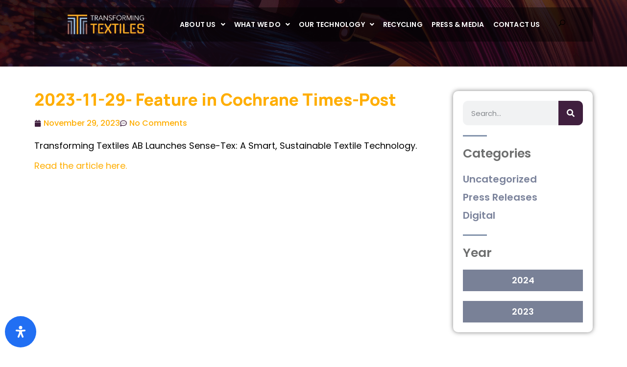

--- FILE ---
content_type: text/css
request_url: https://transformingtextiles.com/wp-content/uploads/elementor/css/post-11.css?ver=1769106258
body_size: 888
content:
.elementor-kit-11{--e-global-color-primary:#FFAE02;--e-global-color-secondary:#401F3E;--e-global-color-text:#7A7A7A;--e-global-color-accent:#FFFFFF;--e-global-color-63c4078:#EAEAEA;--e-global-color-b7e75b8:#BFBFBF;--e-global-color-2ec9e74:#FFFFFF33;--e-global-color-cb4ff2a:#02010100;--e-global-color-937874b:#6B6372;--e-global-color-fce4352:#4C44526B;--e-global-typography-primary-font-family:"Manrope";--e-global-typography-primary-font-size:4em;--e-global-typography-primary-font-weight:800;--e-global-typography-secondary-font-family:"Manrope";--e-global-typography-secondary-font-size:3em;--e-global-typography-secondary-font-weight:800;--e-global-typography-text-font-family:"Roboto";--e-global-typography-text-font-weight:400;--e-global-typography-accent-font-family:"Manrope";--e-global-typography-accent-font-size:1.5em;--e-global-typography-accent-font-weight:800;--e-global-typography-ad25bf3-font-family:"Manrope";--e-global-typography-ad25bf3-font-size:1.3em;--e-global-typography-ad25bf3-font-weight:800;--e-global-typography-d89fb46-font-family:"Manrope";--e-global-typography-d89fb46-font-size:1.2em;--e-global-typography-d89fb46-font-weight:800;--e-global-typography-0eb8baf-font-family:"Manrope";--e-global-typography-0eb8baf-font-size:1em;--e-global-typography-0eb8baf-font-weight:800;--e-global-typography-9eb7bd6-font-family:"Open Sans";--e-global-typography-9eb7bd6-font-size:1.7em;--e-global-typography-9eb7bd6-font-weight:400;--e-global-typography-59d649e-font-family:"Open Sans";--e-global-typography-59d649e-font-size:1.5em;--e-global-typography-59d649e-font-weight:400;--e-global-typography-b0a9c63-font-family:"Manrope";--e-global-typography-b0a9c63-font-size:10em;--e-global-typography-b0a9c63-font-weight:800;--e-global-typography-1546f7f-font-family:"Passions Conflict";--e-global-typography-1546f7f-font-size:3em;--e-global-typography-1546f7f-font-weight:800;color:var( --e-global-color-text );font-family:"Poppins", Sans-serif;font-weight:400;}.elementor-kit-11 button,.elementor-kit-11 input[type="button"],.elementor-kit-11 input[type="submit"],.elementor-kit-11 .elementor-button{background-color:var( --e-global-color-primary );font-family:var( --e-global-typography-text-font-family ), Sans-serif;font-weight:var( --e-global-typography-text-font-weight );color:var( --e-global-color-accent );border-radius:10px 10px 10px 10px;padding:20px 40px 20px 40px;}.elementor-kit-11 button:hover,.elementor-kit-11 button:focus,.elementor-kit-11 input[type="button"]:hover,.elementor-kit-11 input[type="button"]:focus,.elementor-kit-11 input[type="submit"]:hover,.elementor-kit-11 input[type="submit"]:focus,.elementor-kit-11 .elementor-button:hover,.elementor-kit-11 .elementor-button:focus{background-color:var( --e-global-color-secondary );color:var( --e-global-color-primary );border-radius:10px 10px 10px 10px;}.elementor-kit-11 e-page-transition{background-color:#FFBC7D;}.elementor-kit-11 a{color:#7C839F;font-family:"Poppins", Sans-serif;}.elementor-kit-11 a:hover{color:#FFAE02;}.elementor-kit-11 h1{color:#FFAE02;font-family:var( --e-global-typography-primary-font-family ), Sans-serif;font-size:var( --e-global-typography-primary-font-size );font-weight:var( --e-global-typography-primary-font-weight );}.elementor-kit-11 h2{color:#FFAE02;font-family:var( --e-global-typography-secondary-font-family ), Sans-serif;font-size:var( --e-global-typography-secondary-font-size );font-weight:var( --e-global-typography-secondary-font-weight );}.elementor-kit-11 h3{color:var( --e-global-color-primary );font-family:var( --e-global-typography-accent-font-family ), Sans-serif;font-size:var( --e-global-typography-accent-font-size );font-weight:var( --e-global-typography-accent-font-weight );}.elementor-kit-11 h4{color:var( --e-global-color-primary );font-family:var( --e-global-typography-ad25bf3-font-family ), Sans-serif;font-size:var( --e-global-typography-ad25bf3-font-size );font-weight:var( --e-global-typography-ad25bf3-font-weight );}.elementor-kit-11 h5{color:var( --e-global-color-primary );font-family:var( --e-global-typography-d89fb46-font-family ), Sans-serif;font-size:var( --e-global-typography-d89fb46-font-size );font-weight:var( --e-global-typography-d89fb46-font-weight );}.elementor-kit-11 h6{color:var( --e-global-color-primary );font-family:var( --e-global-typography-0eb8baf-font-family ), Sans-serif;font-size:var( --e-global-typography-0eb8baf-font-size );font-weight:var( --e-global-typography-0eb8baf-font-weight );}.elementor-section.elementor-section-boxed > .elementor-container{max-width:1140px;}.e-con{--container-max-width:1140px;}.elementor-widget:not(:last-child){margin-block-end:20px;}.elementor-element{--widgets-spacing:20px 20px;--widgets-spacing-row:20px;--widgets-spacing-column:20px;}{}h1.entry-title{display:var(--page-title-display);}.site-header .site-branding{flex-direction:column;align-items:stretch;}.site-header{padding-inline-end:0px;padding-inline-start:0px;}.site-footer .site-branding{flex-direction:column;align-items:stretch;}@media(max-width:1024px){.elementor-kit-11{--e-global-typography-primary-font-size:2.5em;--e-global-typography-secondary-font-size:2.2em;--e-global-typography-accent-font-size:1.2em;--e-global-typography-9eb7bd6-font-size:1.2em;--e-global-typography-59d649e-font-size:1.1em;--e-global-typography-b0a9c63-font-size:8.5em;--e-global-typography-1546f7f-font-size:2.2em;}.elementor-kit-11 h1{font-size:var( --e-global-typography-primary-font-size );}.elementor-kit-11 h2{font-size:var( --e-global-typography-secondary-font-size );}.elementor-kit-11 h3{font-size:var( --e-global-typography-accent-font-size );}.elementor-kit-11 h4{font-size:var( --e-global-typography-ad25bf3-font-size );}.elementor-kit-11 h5{font-size:var( --e-global-typography-d89fb46-font-size );}.elementor-kit-11 h6{font-size:var( --e-global-typography-0eb8baf-font-size );}.elementor-kit-11 button,.elementor-kit-11 input[type="button"],.elementor-kit-11 input[type="submit"],.elementor-kit-11 .elementor-button{padding:17px 25px 17px 25px;}.elementor-section.elementor-section-boxed > .elementor-container{max-width:1024px;}.e-con{--container-max-width:1024px;}}@media(max-width:767px){.elementor-kit-11{--e-global-typography-primary-font-size:2.3em;--e-global-typography-secondary-font-size:2em;--e-global-typography-b0a9c63-font-size:7em;--e-global-typography-1546f7f-font-size:2em;}.elementor-kit-11 h1{font-size:var( --e-global-typography-primary-font-size );}.elementor-kit-11 h2{font-size:var( --e-global-typography-secondary-font-size );}.elementor-kit-11 h3{font-size:var( --e-global-typography-accent-font-size );}.elementor-kit-11 h4{font-size:var( --e-global-typography-ad25bf3-font-size );}.elementor-kit-11 h5{font-size:var( --e-global-typography-d89fb46-font-size );}.elementor-kit-11 h6{font-size:var( --e-global-typography-0eb8baf-font-size );}.elementor-section.elementor-section-boxed > .elementor-container{max-width:767px;}.e-con{--container-max-width:767px;}}

--- FILE ---
content_type: text/css
request_url: https://transformingtextiles.com/wp-content/uploads/elementor/css/post-51.css?ver=1769106258
body_size: 2036
content:
.elementor-51 .elementor-element.elementor-element-1946269{transition:background 0.3s, border 0.3s, border-radius 0.3s, box-shadow 0.3s;margin-top:15px;margin-bottom:-150px;padding:0px 0px 0px 0px;z-index:1;}.elementor-51 .elementor-element.elementor-element-1946269 > .elementor-background-overlay{transition:background 0.3s, border-radius 0.3s, opacity 0.3s;}.elementor-bc-flex-widget .elementor-51 .elementor-element.elementor-element-8add07d.elementor-column .elementor-widget-wrap{align-items:center;}.elementor-51 .elementor-element.elementor-element-8add07d.elementor-column.elementor-element[data-element_type="column"] > .elementor-widget-wrap.elementor-element-populated{align-content:center;align-items:center;}.elementor-51 .elementor-element.elementor-element-8add07d > .elementor-element-populated{margin:0px 0px 0px 0px;--e-column-margin-right:0px;--e-column-margin-left:0px;padding:0px 0px 0px 0px;}.elementor-51 .elementor-element.elementor-element-6646ff5:not(.elementor-motion-effects-element-type-background), .elementor-51 .elementor-element.elementor-element-6646ff5 > .elementor-motion-effects-container > .elementor-motion-effects-layer{background-color:#02010178;}.elementor-51 .elementor-element.elementor-element-6646ff5 > .elementor-container{max-width:1600px;}.elementor-51 .elementor-element.elementor-element-6646ff5{transition:background 0.3s, border 0.3s, border-radius 0.3s, box-shadow 0.3s;padding:010px 10px 010px 10px;}.elementor-51 .elementor-element.elementor-element-6646ff5 > .elementor-background-overlay{transition:background 0.3s, border-radius 0.3s, opacity 0.3s;}.elementor-bc-flex-widget .elementor-51 .elementor-element.elementor-element-278c33a.elementor-column .elementor-widget-wrap{align-items:center;}.elementor-51 .elementor-element.elementor-element-278c33a.elementor-column.elementor-element[data-element_type="column"] > .elementor-widget-wrap.elementor-element-populated{align-content:center;align-items:center;}.elementor-51 .elementor-element.elementor-element-278c33a > .elementor-element-populated{margin:0px 0px 0px 0px;--e-column-margin-right:0px;--e-column-margin-left:0px;padding:0px 0px 0px 0px;}.elementor-51 .elementor-element.elementor-element-852f0ab{text-align:right;}.elementor-51 .elementor-element.elementor-element-852f0ab img{width:75%;}.elementor-bc-flex-widget .elementor-51 .elementor-element.elementor-element-f92e375.elementor-column .elementor-widget-wrap{align-items:center;}.elementor-51 .elementor-element.elementor-element-f92e375.elementor-column.elementor-element[data-element_type="column"] > .elementor-widget-wrap.elementor-element-populated{align-content:center;align-items:center;}.elementor-51 .elementor-element.elementor-element-f92e375 > .elementor-element-populated{margin:0px 0px 0px 0px;--e-column-margin-right:0px;--e-column-margin-left:0px;padding:0px 0px 0px 0px;}.elementor-51 .elementor-element.elementor-element-159b908 .menu-item a.hfe-menu-item{padding-left:9px;padding-right:9px;}.elementor-51 .elementor-element.elementor-element-159b908 .menu-item a.hfe-sub-menu-item{padding-left:calc( 9px + 20px );padding-right:9px;}.elementor-51 .elementor-element.elementor-element-159b908 .hfe-nav-menu__layout-vertical .menu-item ul ul a.hfe-sub-menu-item{padding-left:calc( 9px + 40px );padding-right:9px;}.elementor-51 .elementor-element.elementor-element-159b908 .hfe-nav-menu__layout-vertical .menu-item ul ul ul a.hfe-sub-menu-item{padding-left:calc( 9px + 60px );padding-right:9px;}.elementor-51 .elementor-element.elementor-element-159b908 .hfe-nav-menu__layout-vertical .menu-item ul ul ul ul a.hfe-sub-menu-item{padding-left:calc( 9px + 80px );padding-right:9px;}.elementor-51 .elementor-element.elementor-element-159b908 .menu-item a.hfe-menu-item, .elementor-51 .elementor-element.elementor-element-159b908 .menu-item a.hfe-sub-menu-item{padding-top:15px;padding-bottom:15px;}.elementor-51 .elementor-element.elementor-element-159b908 .sub-menu{border-radius:10px 10px 10px 10px;}.elementor-51 .elementor-element.elementor-element-159b908 .sub-menu li.menu-item:first-child{border-top-left-radius:10px;border-top-right-radius:10px;overflow:hidden;}.elementor-51 .elementor-element.elementor-element-159b908 .sub-menu li.menu-item:last-child{border-bottom-right-radius:10px;border-bottom-left-radius:10px;overflow:hidden;}.elementor-51 .elementor-element.elementor-element-159b908 nav.hfe-dropdown{border-radius:10px 10px 10px 10px;}.elementor-51 .elementor-element.elementor-element-159b908 nav.hfe-dropdown li.menu-item:first-child{border-top-left-radius:10px;border-top-right-radius:10px;overflow:hidden;}.elementor-51 .elementor-element.elementor-element-159b908 nav.hfe-dropdown li.menu-item:last-child{border-bottom-right-radius:10px;border-bottom-left-radius:10px;overflow:hidden;}.elementor-51 .elementor-element.elementor-element-159b908 nav.hfe-dropdown-expandible{border-radius:10px 10px 10px 10px;}.elementor-51 .elementor-element.elementor-element-159b908 nav.hfe-dropdown-expandible li.menu-item:first-child{border-top-left-radius:10px;border-top-right-radius:10px;overflow:hidden;}.elementor-51 .elementor-element.elementor-element-159b908 nav.hfe-dropdown-expandible li.menu-item:last-child{border-bottom-right-radius:10px;border-bottom-left-radius:10px;overflow:hidden;}.elementor-51 .elementor-element.elementor-element-159b908 ul.sub-menu{width:220px;}.elementor-51 .elementor-element.elementor-element-159b908 .sub-menu a.hfe-sub-menu-item,
						 .elementor-51 .elementor-element.elementor-element-159b908 nav.hfe-dropdown li a.hfe-menu-item,
						 .elementor-51 .elementor-element.elementor-element-159b908 nav.hfe-dropdown li a.hfe-sub-menu-item,
						 .elementor-51 .elementor-element.elementor-element-159b908 nav.hfe-dropdown-expandible li a.hfe-menu-item,
						 .elementor-51 .elementor-element.elementor-element-159b908 nav.hfe-dropdown-expandible li a.hfe-sub-menu-item{padding-top:15px;padding-bottom:15px;}.elementor-51 .elementor-element.elementor-element-159b908.elementor-element{--flex-grow:0;--flex-shrink:0;}.elementor-51 .elementor-element.elementor-element-159b908 .hfe-nav-menu__toggle{margin-right:auto;}.elementor-51 .elementor-element.elementor-element-159b908 a.hfe-menu-item, .elementor-51 .elementor-element.elementor-element-159b908 a.hfe-sub-menu-item{font-family:"Poppins", Sans-serif;font-size:14px;font-weight:600;text-transform:uppercase;letter-spacing:0.2px;}.elementor-51 .elementor-element.elementor-element-159b908 .menu-item a.hfe-menu-item, .elementor-51 .elementor-element.elementor-element-159b908 .sub-menu a.hfe-sub-menu-item{color:var( --e-global-color-accent );}.elementor-51 .elementor-element.elementor-element-159b908 .menu-item a.hfe-menu-item:hover,
								.elementor-51 .elementor-element.elementor-element-159b908 .sub-menu a.hfe-sub-menu-item:hover,
								.elementor-51 .elementor-element.elementor-element-159b908 .menu-item.current-menu-item a.hfe-menu-item,
								.elementor-51 .elementor-element.elementor-element-159b908 .menu-item a.hfe-menu-item.highlighted,
								.elementor-51 .elementor-element.elementor-element-159b908 .menu-item a.hfe-menu-item:focus{color:#FFAE02;}.elementor-51 .elementor-element.elementor-element-159b908 .menu-item.current-menu-item a.hfe-menu-item,
								.elementor-51 .elementor-element.elementor-element-159b908 .menu-item.current-menu-ancestor a.hfe-menu-item{color:#FFAE02;}.elementor-51 .elementor-element.elementor-element-159b908 .sub-menu a.hfe-sub-menu-item,
								.elementor-51 .elementor-element.elementor-element-159b908 .elementor-menu-toggle,
								.elementor-51 .elementor-element.elementor-element-159b908 nav.hfe-dropdown li a.hfe-menu-item,
								.elementor-51 .elementor-element.elementor-element-159b908 nav.hfe-dropdown li a.hfe-sub-menu-item,
								.elementor-51 .elementor-element.elementor-element-159b908 nav.hfe-dropdown-expandible li a.hfe-menu-item,
								.elementor-51 .elementor-element.elementor-element-159b908 nav.hfe-dropdown-expandible li a.hfe-sub-menu-item{color:var( --e-global-color-accent );}.elementor-51 .elementor-element.elementor-element-159b908 .sub-menu,
								.elementor-51 .elementor-element.elementor-element-159b908 nav.hfe-dropdown,
								.elementor-51 .elementor-element.elementor-element-159b908 nav.hfe-dropdown-expandible,
								.elementor-51 .elementor-element.elementor-element-159b908 nav.hfe-dropdown .menu-item a.hfe-menu-item,
								.elementor-51 .elementor-element.elementor-element-159b908 nav.hfe-dropdown .menu-item a.hfe-sub-menu-item{background-color:var( --e-global-color-primary );}.elementor-51 .elementor-element.elementor-element-159b908 .sub-menu a.hfe-sub-menu-item:hover,
								.elementor-51 .elementor-element.elementor-element-159b908 .elementor-menu-toggle:hover,
								.elementor-51 .elementor-element.elementor-element-159b908 nav.hfe-dropdown li a.hfe-menu-item:hover,
								.elementor-51 .elementor-element.elementor-element-159b908 nav.hfe-dropdown li a.hfe-sub-menu-item:hover,
								.elementor-51 .elementor-element.elementor-element-159b908 nav.hfe-dropdown-expandible li a.hfe-menu-item:hover,
								.elementor-51 .elementor-element.elementor-element-159b908 nav.hfe-dropdown-expandible li a.hfe-sub-menu-item:hover{color:var( --e-global-color-primary );}.elementor-51 .elementor-element.elementor-element-159b908 .sub-menu a.hfe-sub-menu-item:hover,
								.elementor-51 .elementor-element.elementor-element-159b908 nav.hfe-dropdown li a.hfe-menu-item:hover,
								.elementor-51 .elementor-element.elementor-element-159b908 nav.hfe-dropdown li a.hfe-sub-menu-item:hover,
								.elementor-51 .elementor-element.elementor-element-159b908 nav.hfe-dropdown-expandible li a.hfe-menu-item:hover,
								.elementor-51 .elementor-element.elementor-element-159b908 nav.hfe-dropdown-expandible li a.hfe-sub-menu-item:hover{background-color:var( --e-global-color-accent );}.elementor-51 .elementor-element.elementor-element-159b908 .sub-menu .menu-item.current-menu-item a.hfe-sub-menu-item.hfe-sub-menu-item-active,
							.elementor-51 .elementor-element.elementor-element-159b908 nav.hfe-dropdown .menu-item.current-menu-item a.hfe-menu-item,
							.elementor-51 .elementor-element.elementor-element-159b908 nav.hfe-dropdown .menu-item.current-menu-ancestor a.hfe-menu-item,
							.elementor-51 .elementor-element.elementor-element-159b908 nav.hfe-dropdown .sub-menu .menu-item.current-menu-item a.hfe-sub-menu-item.hfe-sub-menu-item-active
							{color:var( --e-global-color-accent );}.elementor-51 .elementor-element.elementor-element-159b908 .sub-menu .menu-item.current-menu-item a.hfe-sub-menu-item.hfe-sub-menu-item-active,
							.elementor-51 .elementor-element.elementor-element-159b908 nav.hfe-dropdown .menu-item.current-menu-item a.hfe-menu-item,
							.elementor-51 .elementor-element.elementor-element-159b908 nav.hfe-dropdown .menu-item.current-menu-ancestor a.hfe-menu-item,
							.elementor-51 .elementor-element.elementor-element-159b908 nav.hfe-dropdown .sub-menu .menu-item.current-menu-item a.hfe-sub-menu-item.hfe-sub-menu-item-active{background-color:var( --e-global-color-primary );}.elementor-51 .elementor-element.elementor-element-159b908 nav.hfe-nav-menu__layout-horizontal .sub-menu,
							.elementor-51 .elementor-element.elementor-element-159b908 nav:not(.hfe-nav-menu__layout-horizontal) .sub-menu.sub-menu-open,
							.elementor-51 .elementor-element.elementor-element-159b908 nav.hfe-dropdown .hfe-nav-menu,
						 	.elementor-51 .elementor-element.elementor-element-159b908 nav.hfe-dropdown-expandible .hfe-nav-menu{border-style:solid;border-width:8px 8px 8px 8px;border-color:var( --e-global-color-primary );}.elementor-51 .elementor-element.elementor-element-159b908 .sub-menu li.menu-item:not(:last-child),
						.elementor-51 .elementor-element.elementor-element-159b908 nav.hfe-dropdown li.menu-item:not(:last-child),
						.elementor-51 .elementor-element.elementor-element-159b908 nav.hfe-dropdown-expandible li.menu-item:not(:last-child){border-bottom-style:solid;border-bottom-color:#c4c4c4;}.elementor-51 .elementor-element.elementor-element-159b908 div.hfe-nav-menu-icon{color:var( --e-global-color-accent );}.elementor-51 .elementor-element.elementor-element-159b908 div.hfe-nav-menu-icon svg{fill:var( --e-global-color-accent );}.elementor-51 .elementor-element.elementor-element-159b908 div.hfe-nav-menu-icon:hover{color:#FFFFFF;}.elementor-51 .elementor-element.elementor-element-159b908 div.hfe-nav-menu-icon:hover svg{fill:#FFFFFF;}.elementor-bc-flex-widget .elementor-51 .elementor-element.elementor-element-86173d0.elementor-column .elementor-widget-wrap{align-items:center;}.elementor-51 .elementor-element.elementor-element-86173d0.elementor-column.elementor-element[data-element_type="column"] > .elementor-widget-wrap.elementor-element-populated{align-content:center;align-items:center;}.elementor-51 .elementor-element.elementor-element-86173d0 > .elementor-element-populated{margin:0px 0px 0px 10px;--e-column-margin-right:0px;--e-column-margin-left:10px;padding:0px 0px 0px 0px;}.elementor-51 .elementor-element.elementor-element-81e87a0 .ekit_navsearch-button :is(i, svg){font-size:20px;}.elementor-51 .elementor-element.elementor-element-81e87a0 .ekit_navsearch-button, .elementor-51 .elementor-element.elementor-element-81e87a0 .ekit_search-button{color:#FFFFFF;fill:#FFFFFF;}.elementor-51 .elementor-element.elementor-element-81e87a0 .ekit_navsearch-button{margin:5px 5px 5px 5px;padding:0px 0px 0px 0px;width:40px;height:40px;line-height:40px;text-align:center;}.elementor-51 .elementor-element.elementor-element-8c44d42{transition:background 0.3s, border 0.3s, border-radius 0.3s, box-shadow 0.3s;padding:0px 0px 0px 0px;}.elementor-51 .elementor-element.elementor-element-8c44d42 > .elementor-background-overlay{transition:background 0.3s, border-radius 0.3s, opacity 0.3s;}.elementor-bc-flex-widget .elementor-51 .elementor-element.elementor-element-59c8482.elementor-column .elementor-widget-wrap{align-items:center;}.elementor-51 .elementor-element.elementor-element-59c8482.elementor-column.elementor-element[data-element_type="column"] > .elementor-widget-wrap.elementor-element-populated{align-content:center;align-items:center;}.elementor-51 .elementor-element.elementor-element-59c8482 > .elementor-element-populated{margin:0px 0px 0px 0px;--e-column-margin-right:0px;--e-column-margin-left:0px;padding:0px 0px 0px 0px;}.elementor-51 .elementor-element.elementor-element-0cd63d5{text-align:right;}.elementor-51 .elementor-element.elementor-element-0cd63d5 img{width:75%;}.elementor-bc-flex-widget .elementor-51 .elementor-element.elementor-element-ec2c48b.elementor-column .elementor-widget-wrap{align-items:center;}.elementor-51 .elementor-element.elementor-element-ec2c48b.elementor-column.elementor-element[data-element_type="column"] > .elementor-widget-wrap.elementor-element-populated{align-content:center;align-items:center;}.elementor-51 .elementor-element.elementor-element-ec2c48b > .elementor-element-populated{margin:0px 0px 0px 0px;--e-column-margin-right:0px;--e-column-margin-left:0px;padding:0px 0px 0px 0px;}.elementor-51 .elementor-element.elementor-element-7db6e9a .hfe-nav-menu__toggle,
						.elementor-51 .elementor-element.elementor-element-7db6e9a .hfe-nav-menu-icon{margin:0 auto;justify-content:center;}.elementor-51 .elementor-element.elementor-element-7db6e9a li.menu-item a{justify-content:space-between;}.elementor-51 .elementor-element.elementor-element-7db6e9a li.hfe-button-wrapper{text-align:space-between;}.elementor-51 .elementor-element.elementor-element-7db6e9a.hfe-menu-item-flex-end li.hfe-button-wrapper{text-align:right;}.elementor-51 .elementor-element.elementor-element-7db6e9a .hfe-flyout-wrapper .hfe-side{width:300px;}.elementor-51 .elementor-element.elementor-element-7db6e9a .hfe-flyout-open.left{left:-300px;}.elementor-51 .elementor-element.elementor-element-7db6e9a .hfe-flyout-open.right{right:-300px;}.elementor-51 .elementor-element.elementor-element-7db6e9a .hfe-flyout-content{padding:30px;background-color:#401F3E;}.elementor-51 .elementor-element.elementor-element-7db6e9a .menu-item a.hfe-menu-item{padding-left:9px;padding-right:9px;}.elementor-51 .elementor-element.elementor-element-7db6e9a .menu-item a.hfe-sub-menu-item{padding-left:calc( 9px + 20px );padding-right:9px;}.elementor-51 .elementor-element.elementor-element-7db6e9a .hfe-nav-menu__layout-vertical .menu-item ul ul a.hfe-sub-menu-item{padding-left:calc( 9px + 40px );padding-right:9px;}.elementor-51 .elementor-element.elementor-element-7db6e9a .hfe-nav-menu__layout-vertical .menu-item ul ul ul a.hfe-sub-menu-item{padding-left:calc( 9px + 60px );padding-right:9px;}.elementor-51 .elementor-element.elementor-element-7db6e9a .hfe-nav-menu__layout-vertical .menu-item ul ul ul ul a.hfe-sub-menu-item{padding-left:calc( 9px + 80px );padding-right:9px;}.elementor-51 .elementor-element.elementor-element-7db6e9a .menu-item a.hfe-menu-item, .elementor-51 .elementor-element.elementor-element-7db6e9a .menu-item a.hfe-sub-menu-item{padding-top:20px;padding-bottom:20px;}.elementor-51 .elementor-element.elementor-element-7db6e9a .sub-menu{border-radius:10px 10px 10px 10px;}.elementor-51 .elementor-element.elementor-element-7db6e9a .sub-menu li.menu-item:first-child{border-top-left-radius:10px;border-top-right-radius:10px;overflow:hidden;}.elementor-51 .elementor-element.elementor-element-7db6e9a .sub-menu li.menu-item:last-child{border-bottom-right-radius:10px;border-bottom-left-radius:10px;overflow:hidden;}.elementor-51 .elementor-element.elementor-element-7db6e9a nav.hfe-dropdown{border-radius:10px 10px 10px 10px;}.elementor-51 .elementor-element.elementor-element-7db6e9a nav.hfe-dropdown li.menu-item:first-child{border-top-left-radius:10px;border-top-right-radius:10px;overflow:hidden;}.elementor-51 .elementor-element.elementor-element-7db6e9a nav.hfe-dropdown li.menu-item:last-child{border-bottom-right-radius:10px;border-bottom-left-radius:10px;overflow:hidden;}.elementor-51 .elementor-element.elementor-element-7db6e9a nav.hfe-dropdown-expandible{border-radius:10px 10px 10px 10px;}.elementor-51 .elementor-element.elementor-element-7db6e9a nav.hfe-dropdown-expandible li.menu-item:first-child{border-top-left-radius:10px;border-top-right-radius:10px;overflow:hidden;}.elementor-51 .elementor-element.elementor-element-7db6e9a nav.hfe-dropdown-expandible li.menu-item:last-child{border-bottom-right-radius:10px;border-bottom-left-radius:10px;overflow:hidden;}.elementor-51 .elementor-element.elementor-element-7db6e9a .sub-menu a.hfe-sub-menu-item,
						 .elementor-51 .elementor-element.elementor-element-7db6e9a nav.hfe-dropdown li a.hfe-menu-item,
						 .elementor-51 .elementor-element.elementor-element-7db6e9a nav.hfe-dropdown li a.hfe-sub-menu-item,
						 .elementor-51 .elementor-element.elementor-element-7db6e9a nav.hfe-dropdown-expandible li a.hfe-menu-item,
						 .elementor-51 .elementor-element.elementor-element-7db6e9a nav.hfe-dropdown-expandible li a.hfe-sub-menu-item{padding-top:15px;padding-bottom:15px;}.elementor-51 .elementor-element.elementor-element-7db6e9a.elementor-element{--flex-grow:0;--flex-shrink:0;}.elementor-51 .elementor-element.elementor-element-7db6e9a a.hfe-menu-item, .elementor-51 .elementor-element.elementor-element-7db6e9a a.hfe-sub-menu-item{font-family:"Poppins", Sans-serif;font-size:15px;font-weight:600;text-transform:uppercase;letter-spacing:0.2px;}.elementor-51 .elementor-element.elementor-element-7db6e9a .menu-item a.hfe-menu-item, .elementor-51 .elementor-element.elementor-element-7db6e9a .sub-menu a.hfe-sub-menu-item{color:#FFFFFF;}.elementor-51 .elementor-element.elementor-element-7db6e9a .menu-item a.hfe-menu-item:hover,
								.elementor-51 .elementor-element.elementor-element-7db6e9a .sub-menu a.hfe-sub-menu-item:hover,
								.elementor-51 .elementor-element.elementor-element-7db6e9a .menu-item.current-menu-item a.hfe-menu-item,
								.elementor-51 .elementor-element.elementor-element-7db6e9a .menu-item a.hfe-menu-item.highlighted,
								.elementor-51 .elementor-element.elementor-element-7db6e9a .menu-item a.hfe-menu-item:focus{color:#FFAE02;}.elementor-51 .elementor-element.elementor-element-7db6e9a .menu-item.current-menu-item a.hfe-menu-item,
								.elementor-51 .elementor-element.elementor-element-7db6e9a .menu-item.current-menu-ancestor a.hfe-menu-item{color:#FFAE02;}.elementor-51 .elementor-element.elementor-element-7db6e9a .sub-menu a.hfe-sub-menu-item,
								.elementor-51 .elementor-element.elementor-element-7db6e9a .elementor-menu-toggle,
								.elementor-51 .elementor-element.elementor-element-7db6e9a nav.hfe-dropdown li a.hfe-menu-item,
								.elementor-51 .elementor-element.elementor-element-7db6e9a nav.hfe-dropdown li a.hfe-sub-menu-item,
								.elementor-51 .elementor-element.elementor-element-7db6e9a nav.hfe-dropdown-expandible li a.hfe-menu-item,
								.elementor-51 .elementor-element.elementor-element-7db6e9a nav.hfe-dropdown-expandible li a.hfe-sub-menu-item{color:var( --e-global-color-accent );}.elementor-51 .elementor-element.elementor-element-7db6e9a .sub-menu,
								.elementor-51 .elementor-element.elementor-element-7db6e9a nav.hfe-dropdown,
								.elementor-51 .elementor-element.elementor-element-7db6e9a nav.hfe-dropdown-expandible,
								.elementor-51 .elementor-element.elementor-element-7db6e9a nav.hfe-dropdown .menu-item a.hfe-menu-item,
								.elementor-51 .elementor-element.elementor-element-7db6e9a nav.hfe-dropdown .menu-item a.hfe-sub-menu-item{background-color:#FFAE02;}.elementor-51 .elementor-element.elementor-element-7db6e9a .sub-menu a.hfe-sub-menu-item:hover,
								.elementor-51 .elementor-element.elementor-element-7db6e9a .elementor-menu-toggle:hover,
								.elementor-51 .elementor-element.elementor-element-7db6e9a nav.hfe-dropdown li a.hfe-menu-item:hover,
								.elementor-51 .elementor-element.elementor-element-7db6e9a nav.hfe-dropdown li a.hfe-sub-menu-item:hover,
								.elementor-51 .elementor-element.elementor-element-7db6e9a nav.hfe-dropdown-expandible li a.hfe-menu-item:hover,
								.elementor-51 .elementor-element.elementor-element-7db6e9a nav.hfe-dropdown-expandible li a.hfe-sub-menu-item:hover{color:var( --e-global-color-primary );}.elementor-51 .elementor-element.elementor-element-7db6e9a .sub-menu a.hfe-sub-menu-item:hover,
								.elementor-51 .elementor-element.elementor-element-7db6e9a nav.hfe-dropdown li a.hfe-menu-item:hover,
								.elementor-51 .elementor-element.elementor-element-7db6e9a nav.hfe-dropdown li a.hfe-sub-menu-item:hover,
								.elementor-51 .elementor-element.elementor-element-7db6e9a nav.hfe-dropdown-expandible li a.hfe-menu-item:hover,
								.elementor-51 .elementor-element.elementor-element-7db6e9a nav.hfe-dropdown-expandible li a.hfe-sub-menu-item:hover{background-color:var( --e-global-color-accent );}.elementor-51 .elementor-element.elementor-element-7db6e9a .sub-menu .menu-item.current-menu-item a.hfe-sub-menu-item.hfe-sub-menu-item-active,
							.elementor-51 .elementor-element.elementor-element-7db6e9a nav.hfe-dropdown .menu-item.current-menu-item a.hfe-menu-item,
							.elementor-51 .elementor-element.elementor-element-7db6e9a nav.hfe-dropdown .menu-item.current-menu-ancestor a.hfe-menu-item,
							.elementor-51 .elementor-element.elementor-element-7db6e9a nav.hfe-dropdown .sub-menu .menu-item.current-menu-item a.hfe-sub-menu-item.hfe-sub-menu-item-active
							{color:var( --e-global-color-accent );}.elementor-51 .elementor-element.elementor-element-7db6e9a .sub-menu .menu-item.current-menu-item a.hfe-sub-menu-item.hfe-sub-menu-item-active,
							.elementor-51 .elementor-element.elementor-element-7db6e9a nav.hfe-dropdown .menu-item.current-menu-item a.hfe-menu-item,
							.elementor-51 .elementor-element.elementor-element-7db6e9a nav.hfe-dropdown .menu-item.current-menu-ancestor a.hfe-menu-item,
							.elementor-51 .elementor-element.elementor-element-7db6e9a nav.hfe-dropdown .sub-menu .menu-item.current-menu-item a.hfe-sub-menu-item.hfe-sub-menu-item-active{background-color:var( --e-global-color-primary );}.elementor-51 .elementor-element.elementor-element-7db6e9a nav.hfe-nav-menu__layout-horizontal .sub-menu,
							.elementor-51 .elementor-element.elementor-element-7db6e9a nav:not(.hfe-nav-menu__layout-horizontal) .sub-menu.sub-menu-open,
							.elementor-51 .elementor-element.elementor-element-7db6e9a nav.hfe-dropdown .hfe-nav-menu,
						 	.elementor-51 .elementor-element.elementor-element-7db6e9a nav.hfe-dropdown-expandible .hfe-nav-menu{border-style:solid;border-width:8px 8px 8px 8px;border-color:var( --e-global-color-primary );}.elementor-51 .elementor-element.elementor-element-7db6e9a .sub-menu li.menu-item:not(:last-child),
						.elementor-51 .elementor-element.elementor-element-7db6e9a nav.hfe-dropdown li.menu-item:not(:last-child),
						.elementor-51 .elementor-element.elementor-element-7db6e9a nav.hfe-dropdown-expandible li.menu-item:not(:last-child){border-bottom-style:solid;border-bottom-color:#c4c4c4;}.elementor-51 .elementor-element.elementor-element-7db6e9a div.hfe-nav-menu-icon{color:#FFAE02;}.elementor-51 .elementor-element.elementor-element-7db6e9a div.hfe-nav-menu-icon svg{fill:#FFAE02;}.elementor-51 .elementor-element.elementor-element-7db6e9a .hfe-flyout-close{color:#7A7A7A;}.elementor-51 .elementor-element.elementor-element-7db6e9a .hfe-flyout-close svg{fill:#7A7A7A;}.elementor-bc-flex-widget .elementor-51 .elementor-element.elementor-element-50af67a.elementor-column .elementor-widget-wrap{align-items:center;}.elementor-51 .elementor-element.elementor-element-50af67a.elementor-column.elementor-element[data-element_type="column"] > .elementor-widget-wrap.elementor-element-populated{align-content:center;align-items:center;}.elementor-51 .elementor-element.elementor-element-50af67a > .elementor-element-populated{margin:0px 0px 0px 0px;--e-column-margin-right:0px;--e-column-margin-left:0px;padding:0px 0px 0px 0px;}.elementor-51 .elementor-element.elementor-element-77d2982.elementor-element{--flex-grow:0;--flex-shrink:0;}.elementor-51 .elementor-element.elementor-element-77d2982 .ekit_navsearch-button :is(i, svg){font-size:20px;}.elementor-51 .elementor-element.elementor-element-77d2982 .ekit_navsearch-button, .elementor-51 .elementor-element.elementor-element-77d2982 .ekit_search-button{color:#FFAE02;fill:#FFAE02;}.elementor-51 .elementor-element.elementor-element-77d2982 .ekit_navsearch-button{margin:5px 5px 5px 5px;padding:0px 0px 0px 0px;width:40px;height:40px;line-height:40px;text-align:center;}@media(min-width:768px){.elementor-51 .elementor-element.elementor-element-8add07d{width:100%;}.elementor-51 .elementor-element.elementor-element-278c33a{width:20%;}.elementor-51 .elementor-element.elementor-element-f92e375{width:72.099%;}.elementor-51 .elementor-element.elementor-element-86173d0{width:7.233%;}.elementor-51 .elementor-element.elementor-element-59c8482{width:50%;}.elementor-51 .elementor-element.elementor-element-ec2c48b{width:30%;}.elementor-51 .elementor-element.elementor-element-50af67a{width:19.664%;}}@media(max-width:1024px){.elementor-51 .elementor-element.elementor-element-1946269{margin-top:0px;margin-bottom:-83px;padding:20px 30px 10px 30px;}.elementor-51 .elementor-element.elementor-element-852f0ab img{width:67%;}.elementor-51 .elementor-element.elementor-element-8c44d42{margin-top:0px;margin-bottom:-83px;padding:20px 30px 10px 30px;}.elementor-51 .elementor-element.elementor-element-0cd63d5 img{width:67%;}}@media(max-width:767px){.elementor-51 .elementor-element.elementor-element-1946269{margin-top:0px;margin-bottom:0px;padding:20px 20px 10px 20px;}.elementor-51 .elementor-element.elementor-element-8add07d{width:50%;}.elementor-51 .elementor-element.elementor-element-6646ff5{margin-top:0px;margin-bottom:0px;padding:0px 0px 0px 0px;}.elementor-51 .elementor-element.elementor-element-278c33a > .elementor-element-populated{margin:0px 0px 0px 0px;--e-column-margin-right:0px;--e-column-margin-left:0px;padding:40px 0px 40px 0px;}.elementor-51 .elementor-element.elementor-element-f92e375 > .elementor-element-populated{margin:0px 0px 0px 0px;--e-column-margin-right:0px;--e-column-margin-left:0px;padding:40px 0px 40px 0px;}.elementor-51 .elementor-element.elementor-element-86173d0 > .elementor-element-populated{margin:0px 0px 0px 0px;--e-column-margin-right:0px;--e-column-margin-left:0px;padding:40px 0px 40px 0px;}.elementor-51 .elementor-element.elementor-element-8c44d42{margin-top:0px;margin-bottom:0px;padding:20px 20px 10px 20px;}.elementor-51 .elementor-element.elementor-element-59c8482{width:50%;}.elementor-51 .elementor-element.elementor-element-0cd63d5{text-align:center;}.elementor-51 .elementor-element.elementor-element-0cd63d5 img{width:98%;}.elementor-51 .elementor-element.elementor-element-ec2c48b{width:30%;}.elementor-51 .elementor-element.elementor-element-ec2c48b > .elementor-element-populated{margin:0px 0px 0px 40px;--e-column-margin-right:0px;--e-column-margin-left:40px;}.elementor-51 .elementor-element.elementor-element-7db6e9a{width:var( --container-widget-width, 48.891px );max-width:48.891px;--container-widget-width:48.891px;--container-widget-flex-grow:0;}.elementor-51 .elementor-element.elementor-element-50af67a{width:20%;}.elementor-51 .elementor-element.elementor-element-77d2982{width:var( --container-widget-width, 43.594px );max-width:43.594px;--container-widget-width:43.594px;--container-widget-flex-grow:0;}.elementor-51 .elementor-element.elementor-element-77d2982 .ekit_navsearch-button :is(i, svg){font-size:29px;}.elementor-51 .elementor-element.elementor-element-77d2982 .ekit_navsearch-button{line-height:35px;text-align:center;}}

--- FILE ---
content_type: text/css
request_url: https://transformingtextiles.com/wp-content/uploads/elementor/css/post-57.css?ver=1769106258
body_size: 814
content:
.elementor-57 .elementor-element.elementor-element-121dcb44:not(.elementor-motion-effects-element-type-background), .elementor-57 .elementor-element.elementor-element-121dcb44 > .elementor-motion-effects-container > .elementor-motion-effects-layer{background-image:url("https://transformingtextiles.com/wp-content/uploads/2024/02/Landing-page-footer.jpg");background-repeat:no-repeat;}.elementor-57 .elementor-element.elementor-element-121dcb44{transition:background 0.3s, border 0.3s, border-radius 0.3s, box-shadow 0.3s;margin-top:0px;margin-bottom:0px;padding:75px 0px 25px 0px;}.elementor-57 .elementor-element.elementor-element-121dcb44 > .elementor-background-overlay{transition:background 0.3s, border-radius 0.3s, opacity 0.3s;}.elementor-57 .elementor-element.elementor-element-1ea106cb > .elementor-element-populated{margin:0px 0px 0px 0px;--e-column-margin-right:0px;--e-column-margin-left:0px;padding:0px 0px 0px 0px;}.elementor-57 .elementor-element.elementor-element-41cfacfb{padding:0px 0px 15px 0px;}.elementor-57 .elementor-element.elementor-element-223489f3 > .elementor-element-populated{margin:0px 0px 0px 0px;--e-column-margin-right:0px;--e-column-margin-left:0px;padding:0px 90px 0px 0px;}.elementor-57 .elementor-element.elementor-element-5937ffc5{text-align:left;}.elementor-57 .elementor-element.elementor-element-58237afd > .elementor-element-populated{margin:0px 0px 0px 0px;--e-column-margin-right:0px;--e-column-margin-left:0px;padding:0px 0px 0px 0px;}.elementor-57 .elementor-element.elementor-element-c175eee .elementor-icon-list-items:not(.elementor-inline-items) .elementor-icon-list-item:not(:last-child){padding-block-end:calc(5px/2);}.elementor-57 .elementor-element.elementor-element-c175eee .elementor-icon-list-items:not(.elementor-inline-items) .elementor-icon-list-item:not(:first-child){margin-block-start:calc(5px/2);}.elementor-57 .elementor-element.elementor-element-c175eee .elementor-icon-list-items.elementor-inline-items .elementor-icon-list-item{margin-inline:calc(5px/2);}.elementor-57 .elementor-element.elementor-element-c175eee .elementor-icon-list-items.elementor-inline-items{margin-inline:calc(-5px/2);}.elementor-57 .elementor-element.elementor-element-c175eee .elementor-icon-list-items.elementor-inline-items .elementor-icon-list-item:after{inset-inline-end:calc(-5px/2);}.elementor-57 .elementor-element.elementor-element-c175eee .elementor-icon-list-icon i{transition:color 0.3s;}.elementor-57 .elementor-element.elementor-element-c175eee .elementor-icon-list-icon svg{transition:fill 0.3s;}.elementor-57 .elementor-element.elementor-element-c175eee{--e-icon-list-icon-size:14px;--icon-vertical-offset:0px;}.elementor-57 .elementor-element.elementor-element-c175eee .elementor-icon-list-item > .elementor-icon-list-text, .elementor-57 .elementor-element.elementor-element-c175eee .elementor-icon-list-item > a{font-family:"Poppins", Sans-serif;font-weight:600;}.elementor-57 .elementor-element.elementor-element-c175eee .elementor-icon-list-text{color:#9CBCE3;transition:color 0.3s;}.elementor-57 .elementor-element.elementor-element-2cd57b85 > .elementor-element-populated{margin:0px 0px 0px 0px;--e-column-margin-right:0px;--e-column-margin-left:0px;padding:0px 0px 0px 0px;}.elementor-57 .elementor-element.elementor-element-bc6587b .elementor-icon-list-items:not(.elementor-inline-items) .elementor-icon-list-item:not(:last-child){padding-block-end:calc(5px/2);}.elementor-57 .elementor-element.elementor-element-bc6587b .elementor-icon-list-items:not(.elementor-inline-items) .elementor-icon-list-item:not(:first-child){margin-block-start:calc(5px/2);}.elementor-57 .elementor-element.elementor-element-bc6587b .elementor-icon-list-items.elementor-inline-items .elementor-icon-list-item{margin-inline:calc(5px/2);}.elementor-57 .elementor-element.elementor-element-bc6587b .elementor-icon-list-items.elementor-inline-items{margin-inline:calc(-5px/2);}.elementor-57 .elementor-element.elementor-element-bc6587b .elementor-icon-list-items.elementor-inline-items .elementor-icon-list-item:after{inset-inline-end:calc(-5px/2);}.elementor-57 .elementor-element.elementor-element-bc6587b .elementor-icon-list-icon i{transition:color 0.3s;}.elementor-57 .elementor-element.elementor-element-bc6587b .elementor-icon-list-icon svg{transition:fill 0.3s;}.elementor-57 .elementor-element.elementor-element-bc6587b{--e-icon-list-icon-size:14px;--icon-vertical-offset:0px;}.elementor-57 .elementor-element.elementor-element-bc6587b .elementor-icon-list-item > .elementor-icon-list-text, .elementor-57 .elementor-element.elementor-element-bc6587b .elementor-icon-list-item > a{font-family:"Poppins", Sans-serif;font-weight:600;}.elementor-57 .elementor-element.elementor-element-bc6587b .elementor-icon-list-text{color:#9CBCE3;transition:color 0.3s;}.elementor-57 .elementor-element.elementor-element-2daf0ee4 > .elementor-element-populated{margin:0px 0px 0px 0px;--e-column-margin-right:0px;--e-column-margin-left:0px;padding:0px 0px 0px 0px;}.elementor-57 .elementor-element.elementor-element-856e677{text-align:left;}.elementor-57 .elementor-element.elementor-element-5d91e2fa > .elementor-widget-container{padding:020px 0px 0px 0px;}.elementor-57 .elementor-element.elementor-element-5d91e2fa{text-align:right;font-family:"Poppins", Sans-serif;font-weight:600;color:#FFAE02;}.elementor-57 .elementor-element.elementor-element-ebfacb5{transition:background 0.3s, border 0.3s, border-radius 0.3s, box-shadow 0.3s;margin-top:0px;margin-bottom:0px;padding:15px 0px 0px 0px;}.elementor-57 .elementor-element.elementor-element-ebfacb5 > .elementor-background-overlay{transition:background 0.3s, border-radius 0.3s, opacity 0.3s;}.elementor-bc-flex-widget .elementor-57 .elementor-element.elementor-element-c207e45.elementor-column .elementor-widget-wrap{align-items:center;}.elementor-57 .elementor-element.elementor-element-c207e45.elementor-column.elementor-element[data-element_type="column"] > .elementor-widget-wrap.elementor-element-populated{align-content:center;align-items:center;}.elementor-57 .elementor-element.elementor-element-c207e45 > .elementor-element-populated{padding:0px 0px 0px 0px;}.elementor-57 .elementor-element.elementor-element-0fa7153{text-align:center;font-family:"Poppins", Sans-serif;font-weight:600;color:#798197;}@media(max-width:1024px){.elementor-57 .elementor-element.elementor-element-121dcb44{padding:50px 30px 50px 30px;}.elementor-57 .elementor-element.elementor-element-223489f3 > .elementor-element-populated{padding:0px 20px 0px 0px;}.elementor-57 .elementor-element.elementor-element-5937ffc5 img{width:65%;}.elementor-57 .elementor-element.elementor-element-856e677 img{width:92%;}.elementor-57 .elementor-element.elementor-element-5d91e2fa{text-align:center;}.elementor-57 .elementor-element.elementor-element-ebfacb5{margin-top:0px;margin-bottom:0px;padding:12px 30px 0px 30px;}}@media(max-width:767px){.elementor-57 .elementor-element.elementor-element-121dcb44:not(.elementor-motion-effects-element-type-background), .elementor-57 .elementor-element.elementor-element-121dcb44 > .elementor-motion-effects-container > .elementor-motion-effects-layer{background-size:cover;}.elementor-57 .elementor-element.elementor-element-121dcb44{padding:50px 20px 50px 20px;}.elementor-57 .elementor-element.elementor-element-223489f3 > .elementor-element-populated{padding:0px 0px 30px 0px;}.elementor-57 .elementor-element.elementor-element-5937ffc5{text-align:center;}.elementor-57 .elementor-element.elementor-element-5937ffc5 img{width:60%;}.elementor-57 .elementor-element.elementor-element-58237afd > .elementor-element-populated{padding:0px 0px 30px 0px;}.elementor-57 .elementor-element.elementor-element-2cd57b85 > .elementor-element-populated{margin:-26px 0px 0px 0px;--e-column-margin-right:0px;--e-column-margin-left:0px;padding:0px 0px 30px 0px;}.elementor-57 .elementor-element.elementor-element-856e677{text-align:center;}.elementor-57 .elementor-element.elementor-element-856e677 img{width:60%;}.elementor-57 .elementor-element.elementor-element-5d91e2fa{text-align:center;}.elementor-57 .elementor-element.elementor-element-ebfacb5{margin-top:0px;margin-bottom:-85px;padding:10px 20px 0px 20px;}}@media(min-width:768px){.elementor-57 .elementor-element.elementor-element-223489f3{width:30%;}.elementor-57 .elementor-element.elementor-element-58237afd{width:20%;}.elementor-57 .elementor-element.elementor-element-2cd57b85{width:20%;}.elementor-57 .elementor-element.elementor-element-2daf0ee4{width:29.977%;}}@media(max-width:1024px) and (min-width:768px){.elementor-57 .elementor-element.elementor-element-223489f3{width:32%;}.elementor-57 .elementor-element.elementor-element-58237afd{width:20%;}.elementor-57 .elementor-element.elementor-element-2cd57b85{width:20%;}.elementor-57 .elementor-element.elementor-element-2daf0ee4{width:28%;}}

--- FILE ---
content_type: text/css
request_url: https://transformingtextiles.com/wp-content/uploads/elementor/css/post-1770.css?ver=1769110696
body_size: 1103
content:
.elementor-1770 .elementor-element.elementor-element-4ac76b1:not(.elementor-motion-effects-element-type-background), .elementor-1770 .elementor-element.elementor-element-4ac76b1 > .elementor-motion-effects-container > .elementor-motion-effects-layer{background-image:url("https://transformingtextiles.com/wp-content/uploads/2024/02/contact-us-banner.png");background-position:center center;background-size:cover;}.elementor-1770 .elementor-element.elementor-element-4ac76b1 > .elementor-background-overlay{opacity:0.95;transition:background 0.3s, border-radius 0.3s, opacity 0.3s;}.elementor-1770 .elementor-element.elementor-element-4ac76b1{transition:background 0.3s, border 0.3s, border-radius 0.3s, box-shadow 0.3s;margin-top:0px;margin-bottom:0px;padding:100px 0px 100px 0px;}.elementor-1770 .elementor-element.elementor-element-23af535 > .elementor-element-populated{margin:0px 0px 0px 0px;--e-column-margin-right:0px;--e-column-margin-left:0px;padding:0px 0px 0px 0px;}.elementor-1770 .elementor-element.elementor-element-066d54c{margin-top:0px;margin-bottom:0px;padding:050px 0px 050px 0px;}.elementor-1770 .elementor-element.elementor-element-3b8af63 > .elementor-element-populated{margin:0px 0px 0px 0px;--e-column-margin-right:0px;--e-column-margin-left:0px;padding:0px 20px 0px 0px;}.elementor-1770 .elementor-element.elementor-element-e8d4bf3 .elementor-heading-title{font-size:34px;}.elementor-1770 .elementor-element.elementor-element-6904ac2 .elementor-icon-list-icon i{color:#401F3E;font-size:14px;}.elementor-1770 .elementor-element.elementor-element-6904ac2 .elementor-icon-list-icon svg{fill:#401F3E;--e-icon-list-icon-size:14px;}.elementor-1770 .elementor-element.elementor-element-6904ac2 .elementor-icon-list-icon{width:14px;}.elementor-1770 .elementor-element.elementor-element-6904ac2 .elementor-icon-list-item{font-weight:500;}.elementor-1770 .elementor-element.elementor-element-724b75d{color:#000000;font-size:18px;}.elementor-1770 .elementor-element.elementor-element-51bd0fd:not(.elementor-motion-effects-element-type-background) > .elementor-widget-wrap, .elementor-1770 .elementor-element.elementor-element-51bd0fd > .elementor-widget-wrap > .elementor-motion-effects-container > .elementor-motion-effects-layer{background-color:#FFFFFF;}.elementor-1770 .elementor-element.elementor-element-51bd0fd > .elementor-element-populated, .elementor-1770 .elementor-element.elementor-element-51bd0fd > .elementor-element-populated > .elementor-background-overlay, .elementor-1770 .elementor-element.elementor-element-51bd0fd > .elementor-background-slideshow{border-radius:10px 10px 10px 10px;}.elementor-1770 .elementor-element.elementor-element-51bd0fd > .elementor-element-populated{box-shadow:0px 0px 10px 0px rgba(0,0,0,0.5);transition:background 0.3s, border 0.3s, border-radius 0.3s, box-shadow 0.3s;padding:20px 20px 20px 20px;}.elementor-1770 .elementor-element.elementor-element-51bd0fd > .elementor-element-populated > .elementor-background-overlay{transition:background 0.3s, border-radius 0.3s, opacity 0.3s;}.elementor-1770 .elementor-element.elementor-element-5c7723e .elementor-search-form__container{min-height:50px;}.elementor-1770 .elementor-element.elementor-element-5c7723e .elementor-search-form__submit{min-width:50px;background-color:#401F3E;}body:not(.rtl) .elementor-1770 .elementor-element.elementor-element-5c7723e .elementor-search-form__icon{padding-left:calc(50px / 3);}body.rtl .elementor-1770 .elementor-element.elementor-element-5c7723e .elementor-search-form__icon{padding-right:calc(50px / 3);}.elementor-1770 .elementor-element.elementor-element-5c7723e .elementor-search-form__input, .elementor-1770 .elementor-element.elementor-element-5c7723e.elementor-search-form--button-type-text .elementor-search-form__submit{padding-left:calc(50px / 3);padding-right:calc(50px / 3);}.elementor-1770 .elementor-element.elementor-element-5c7723e:not(.elementor-search-form--skin-full_screen) .elementor-search-form__container{border-radius:10px;}.elementor-1770 .elementor-element.elementor-element-5c7723e.elementor-search-form--skin-full_screen input[type="search"].elementor-search-form__input{border-radius:10px;}.elementor-1770 .elementor-element.elementor-element-6d5836c{--divider-border-style:solid;--divider-color:#8494AC;--divider-border-width:3px;}.elementor-1770 .elementor-element.elementor-element-6d5836c .elementor-divider-separator{width:20%;margin:0 auto;margin-left:0;}.elementor-1770 .elementor-element.elementor-element-6d5836c .elementor-divider{text-align:left;}.elementor-1770 .elementor-element.elementor-element-f563038{text-align:left;}.elementor-1770 .elementor-element.elementor-element-f563038 .elementor-heading-title{font-family:"Poppins", Sans-serif;font-size:25px;font-weight:600;line-height:29px;color:#6D6E6E;}.elementor-1770 .elementor-element.elementor-element-2b16d16 .jeg-elementor-kit.jkit-categorylist{text-align:left;}.elementor-1770 .elementor-element.elementor-element-2b16d16 .jeg-elementor-kit.jkit-categorylist .category-list-item .jkit-categorylist-content{color:#7C849C;}.elementor-1770 .elementor-element.elementor-element-2b16d16 .jeg-elementor-kit.jkit-categorylist .category-list-item:hover .jkit-categorylist-content{color:#FFAE02;}.elementor-1770 .elementor-element.elementor-element-2b16d16 .jeg-elementor-kit.jkit-categorylist .category-list-item > a{font-size:20px;font-weight:600;line-height:37px;}.elementor-1770 .elementor-element.elementor-element-e85e366{--divider-border-style:solid;--divider-color:#8494AC;--divider-border-width:3px;}.elementor-1770 .elementor-element.elementor-element-e85e366 .elementor-divider-separator{width:20%;margin:0 auto;margin-left:0;}.elementor-1770 .elementor-element.elementor-element-e85e366 .elementor-divider{text-align:left;}.elementor-1770 .elementor-element.elementor-element-ba7786f{text-align:left;}.elementor-1770 .elementor-element.elementor-element-ba7786f .elementor-heading-title{font-family:"Poppins", Sans-serif;font-size:25px;font-weight:600;line-height:29px;color:#6D6E6E;}.elementor-1770 .elementor-element.elementor-element-9469f55 .elementor-button{background-color:#798197;font-family:"Poppins", Sans-serif;font-size:18px;font-weight:600;fill:#FFFFFF;color:#FFFFFF;border-radius:0px 0px 0px 0px;padding:13px 30px 13px 30px;}.elementor-1770 .elementor-element.elementor-element-9469f55 .elementor-button:hover, .elementor-1770 .elementor-element.elementor-element-9469f55 .elementor-button:focus{background-color:#FFAE02;color:#FFFFFF;}.elementor-1770 .elementor-element.elementor-element-9469f55 .elementor-button:hover svg, .elementor-1770 .elementor-element.elementor-element-9469f55 .elementor-button:focus svg{fill:#FFFFFF;}.elementor-1770 .elementor-element.elementor-element-32135d1 .elementor-button{background-color:#798197;font-family:"Poppins", Sans-serif;font-size:18px;font-weight:600;fill:#FFFFFF;color:#FFFFFF;border-radius:0px 0px 0px 0px;padding:13px 30px 13px 30px;}.elementor-1770 .elementor-element.elementor-element-32135d1 .elementor-button:hover, .elementor-1770 .elementor-element.elementor-element-32135d1 .elementor-button:focus{background-color:#FFAE02;color:#FFFFFF;}.elementor-1770 .elementor-element.elementor-element-32135d1 .elementor-button:hover svg, .elementor-1770 .elementor-element.elementor-element-32135d1 .elementor-button:focus svg{fill:#FFFFFF;}@media(max-width:1024px){.elementor-1770 .elementor-element.elementor-element-4ac76b1{margin-top:0px;margin-bottom:0px;padding:130px 30px 130px 30px;}.elementor-1770 .elementor-element.elementor-element-23af535 > .elementor-element-populated{padding:0px 0px 0px 30px;}.elementor-1770 .elementor-element.elementor-element-066d54c{margin-top:0px;margin-bottom:0px;padding:50px 30px 50px 30px;}.elementor-1770 .elementor-element.elementor-element-3b8af63 > .elementor-element-populated{padding:0px 0px 0px 30px;}.elementor-1770 .elementor-element.elementor-element-f563038 .elementor-heading-title{font-size:1.1em;}.elementor-1770 .elementor-element.elementor-element-ba7786f .elementor-heading-title{font-size:1.1em;}.elementor-1770 .elementor-element.elementor-element-9469f55 > .elementor-widget-container{padding:0px 0px 0px 0px;}.elementor-1770 .elementor-element.elementor-element-32135d1 > .elementor-widget-container{padding:0px 0px 0px 0px;}}@media(max-width:767px){.elementor-1770 .elementor-element.elementor-element-4ac76b1{padding:115px 20px 115px 20px;}.elementor-1770 .elementor-element.elementor-element-23af535.elementor-column > .elementor-widget-wrap{justify-content:center;}.elementor-1770 .elementor-element.elementor-element-23af535 > .elementor-element-populated{margin:0px 0px 0px 0px;--e-column-margin-right:0px;--e-column-margin-left:0px;padding:20px 0px 0px 0px;}.elementor-1770 .elementor-element.elementor-element-066d54c{padding:065px 20px 65px 20px;}.elementor-1770 .elementor-element.elementor-element-3b8af63.elementor-column > .elementor-widget-wrap{justify-content:center;}.elementor-1770 .elementor-element.elementor-element-3b8af63 > .elementor-element-populated{margin:0px 0px 0px 0px;--e-column-margin-right:0px;--e-column-margin-left:0px;padding:0px 0px 25px 0px;}.elementor-1770 .elementor-element.elementor-element-f563038{text-align:center;}.elementor-1770 .elementor-element.elementor-element-f563038 .elementor-heading-title{font-size:1.3em;}.elementor-1770 .elementor-element.elementor-element-ba7786f{text-align:center;}.elementor-1770 .elementor-element.elementor-element-ba7786f .elementor-heading-title{font-size:1.3em;}.elementor-1770 .elementor-element.elementor-element-9469f55 > .elementor-widget-container{padding:0px 0px 0px 0px;}.elementor-1770 .elementor-element.elementor-element-32135d1 > .elementor-widget-container{padding:0px 0px 0px 0px;}}@media(min-width:768px){.elementor-1770 .elementor-element.elementor-element-3b8af63{width:75%;}.elementor-1770 .elementor-element.elementor-element-51bd0fd{width:25%;}}@media(max-width:1024px) and (min-width:768px){.elementor-1770 .elementor-element.elementor-element-3b8af63{width:100%;}.elementor-1770 .elementor-element.elementor-element-51bd0fd{width:100%;}}